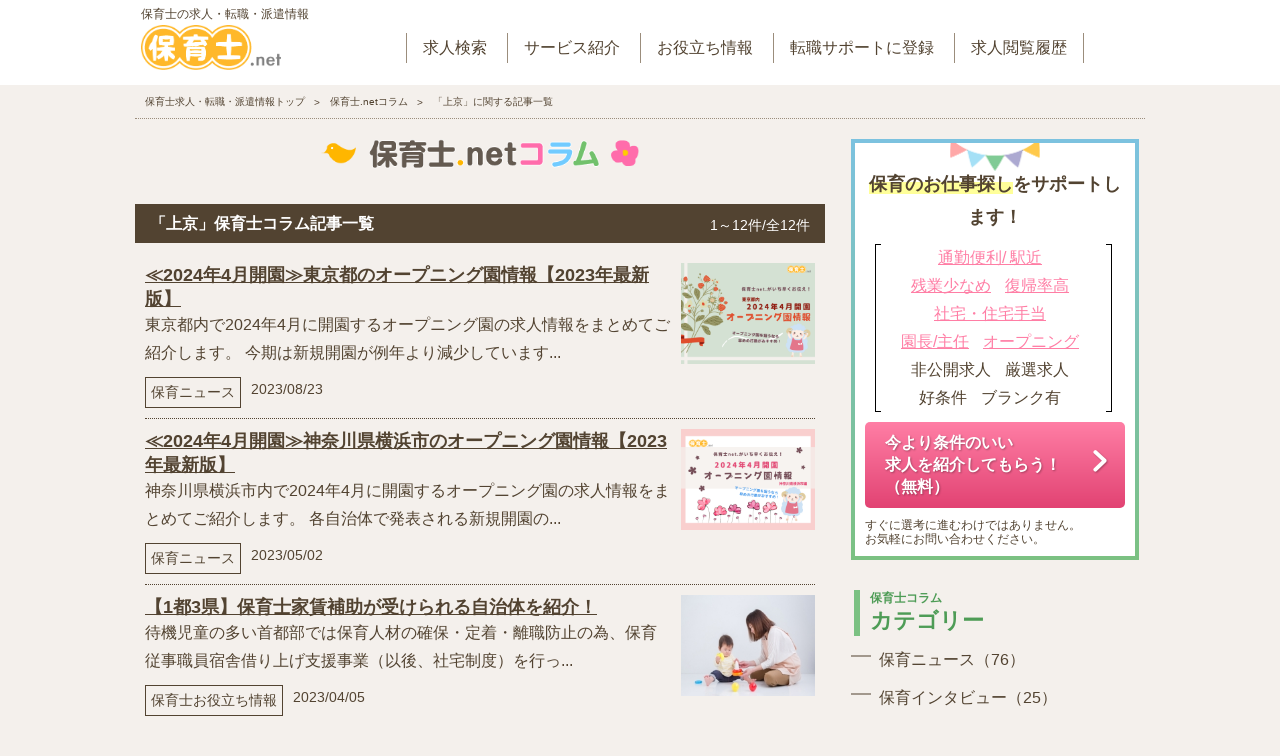

--- FILE ---
content_type: text/html; charset=Shift_JIS
request_url: https://www.e-hoikushi.net/column/tag39/
body_size: 9422
content:
<!DOCTYPE html>
<html lang="ja">

<head prefix="og: http://ogp.me/ns# fb: http://ogp.me/ns/fb# website: http://ogp.me/ns/websaite#">
    
    <title>上京に関する記事一覧(タグ)｜保育士.netコラム</title>
    <meta name="description" content="「上京」に関する記事一覧です。">
    <meta name="keywords" content="上京,保育士,求人,転職,保育士.net">
    <meta charset="utf-8">
    <meta http-equiv="X-UA-Compatible" content="IE=edge">
    <meta name="viewport" content="width=device-width, initial-scale=1">
    <link rel="shortcut icon" type="image/vnd.microsoft.icon" href="/favicon.ico" />
    <link rel="apple-touch-icon" href="/apple-touch-icon.png">
    <link rel="stylesheet" href="/assets/css/common.css">
    <link rel="stylesheet" href="/column/css/column.min.css">
    <link rel="canonical" href="https://www.e-hoikushi.net/column/tag39/">

    <meta name="twitter:card" content="summary_large_image">
    <meta name="twitter:site" content="@hoikushi_net">
    <meta property="og:type" content="website">
    <meta property="og:url" content="https://www.e-hoikushi.net/column/tag39/">
    <meta property="og:title" content="保育士.netコラム">
    <meta property="og:image" content="https://www.e-hoikushi.net/column/common_images/ogp.png">
    <meta property="og:description" content="保育業界に精通している保育士.netスタッフが保育士に関する最新情報を現場からお届けします。">
    <meta property="og:site_name" content="保育士.netコラム">
    <!-- <meta property="fb:app_id" content="フェイスブックアプリID">-->
    
    <script>
    //for SNS
    
    var url = 'https://www.e-hoikushi.net/column/tag39/';
    var title = '保育士.netコラム';
    var img = 'https://www.e-hoikushi.net/column/common_images/ogp.png';
    
    var encodetitle = encodeURIComponent(title);
    var description = document.getElementsByName('description')[0].content;
    </script>
    <script>
    document.write(
    '<meta property="og:url" content="' + url + '">',
    '<meta property="og:title" content="' + title + '">',
    '<meta property="og:description" content="' + description + '">',
    '<meta property="og:image" content="' + img + '">'
    );
    </script>
    
        
<script type="application/ld+json">
{
 "@context": "https://schema.org",
 "@type": "BreadcrumbList",
 "itemListElement":
 [
  
  {
    "@type": "ListItem",
    "position":1,
    "item":{
      "@id": "/",
      "name": "保育士求人・転職・派遣情報トップ"
    }
    },    
  {
    "@type": "ListItem",
    "position":2,
    "item":{
      "@id": "/column/",
      "name": "保育士.netコラム"
    }
    },    
  {
    "@type": "ListItem",
    "position":3,
    "item":{
      "@id": "/column/tag39/",
      "name": "上京に関する記事一覧"
    }
    }    
 ]
}
  </script>
</head>


<body>
    <div class="l-wrapper" id="l-wrapper">
    
<header>
    <nav>
        <ul class="c-nav--pc c-sp--dn">
            <li>
                <a href="/">
                    <div class="c-nav__txt">保育士の求人・転職・派遣情報</div>
                    <img src="/assets/images/common/logo.png" alt="保育士.net" />
                </a>
            </li>
            <li><a href="/">求人検索</a></li>
            <li><a href="/article/support/">サービス紹介</a></li>
            <li><a href="/article/">お役立ち情報</a></li>
            <li><a href="/form/input/?pg_from=header">転職サポートに登録</a></li>
            <li><a href="/history/">求人閲覧履歴</a></li>
        </ul>
        <ul class="c-nav c-pc--dn">
            <li class="c-nav__logo">
                <a href="/">
                    <div class="c-nav__txt">保育士の求人・転職・派遣情報</div>
                    <img src="/assets/images/common/logo.png" alt="保育士.net" />
                </a>
            </li>
            <li class="c-nav__input">
                <a href="/form/input/?pg_from=header" class="c-btn c-btn--pink">会員登録</a>
            </li>
            <li class="c-nav__navi">
                <!--   ナビボタン   -->
                <button type="button" id="nav-btn"><i class="c-icon--common-29"></i></button>
            </li>
        </ul>
    </nav>
    <nav id="nav">
        <div id="nav-inner">
            <ul id="gl-menu">
                <li>
                    <div class="c-btnWrap c-pc--dn">
                        <p class="c-btnCatch">＼最短1分！無料で転職サポート／</p>
                        <a class="c-btn c-btn--pink c-btn--middle" href="/article/support/">
                            <img src="/assets/images/common/support_btn.png" alt="無料 就職サポートに登録" />
                        </a>
                    </div>
                </li>
                <li>
                    <!-- area search -->
                    <p class="c-caption__main"><span class="c-txt--rightblue">地域</span>から求人を探す</p>
                    <dl class="c-list c-list--bg js-toggle c-ib">
                        <dt class="c-icon--common-6"><b>関東</b></dt>
                        <dd>
                            <a href="/kyujin/tokyo/">東京</a>
                            <a href="/kyujin/kanagawa/">神奈川</a>
                            <a href="/kyujin/saitama/">埼玉</a>
                            <a href="/kyujin/chiba/">千葉</a>
                            <a href="/kyujin/ibaraki/">茨城</a>
                            <a href="/kyujin/tochigi/">栃木</a>
                            <a href="/kyujin/gunma/">群馬</a>
                        </dd>
                        <dt class="c-icon--common-6"><b>中部・近畿</b></dt>
                        <dd>
                            <a href="/kyujin/nigata/">新潟</a>
                            <a href="/kyujin/toyama/">富山</a>
                            <a href="/kyujin/ishikawa/">石川</a>
                            <a href="/kyujin/fukui/">福井</a>
                            <a href="/kyujin/yamanashi/">山梨</a>
                            <a href="/kyujin/nagano/">長野</a>
                            <a href="/kyujin/gifu/">岐阜</a>
                            <a href="/kyujin/shizuoka/">静岡</a>
                            <a href="/kyujin/aichi/">愛知</a>
                            <a href="/kyujin/mie/">三重</a>
                            <a href="/kyujin/shiga/">滋賀</a>
                            <a href="/kyujin/kyoto/">京都</a>
                            <a href="/kyujin/osaka/">大阪</a>
                            <a href="/kyujin/hyogo/">兵庫</a>
                            <a href="/kyujin/nara/">奈良</a>
                            <a href="/kyujin/wakayama/">和歌山</a>
                        </dd>
                        <dt class="c-icon--common-6"><b>北海道・東北</b></dt>
                        <dd>
                            <a href="/kyujin/hokkaido/">北海道</a>
                            <a href="/kyujin/aomori/">青森</a>
                            <a href="/kyujin/iwate/">岩手</a>
                            <a href="/kyujin/miyagi/">宮城</a>
                            <a href="/kyujin/akita/">秋田</a>
                            <a href="/kyujin/yamagata/">山形</a>
                            <a href="/kyujin/fukushima/">福島</a>
                        </dd>
                        <dt class="c-icon--common-6"><b>中国・四国・九州・沖縄</b></dt>
                        <dd>
                            <a href="/kyujin/tottori/">鳥取</a>
                            <a href="/kyujin/shimane/">島根</a>
                            <a href="/kyujin/okayama/">岡山</a>
                            <a href="/kyujin/hiroshima/">広島</a>
                            <a href="/kyujin/yamaguchi/">山口</a>
                            <a href="/kyujin/tokushima/">徳島</a>
                            <a href="/kyujin/kagawa/">香川</a>
                            <a href="/kyujin/ehime/">愛媛</a>
                            <a href="/kyujin/kouchi/">高知</a>
                            <a href="/kyujin/fukuoka/">福岡</a>
                            <a href="/kyujin/saga/">佐賀</a>
                            <a href="/kyujin/nagasaki/">長崎</a>
                            <a href="/kyujin/kumamoto/">熊本</a>
                            <a href="/kyujin/oita/">大分</a>
                            <a href="/kyujin/miyazaki/">宮崎</a>
                            <a href="/kyujin/kagoshima/">鹿児島</a>
                            <a href="/kyujin/okinawa/">沖縄</a>
                        </dd>
                    </dl>
                    <!-- /area search -->
                </li>
                <li>
                    <!-- select search -->
                    <p class="c-caption__main"><span class="c-txt--rightGreen">条件</span>から求人を探す</p>
                    <dl class="c-list c-list--bg js-toggle">
                        <dt class="c-icon--common-6"><b>人気の条件</b></dt>
                        <dd>
                            <a href="/kyujin/select3/">定員30名以下</a>
                            <a href="/kyujin/select7/">定員30?60名</a>
                            <a href="/kyujin/select8/">定員60?100名</a>
                            <a href="/kyujin/select6/">園長/主任</a>
                            <a href="/kyujin/select30/">社会保険完備</a>
                            <a href="/kyujin/select54/">交通費支給</a>
                            <a href="/kyujin/select2/">オープニング</a>
                            <a href="/kyujin/select4/">年休120日超</a>
                            <a href="/kyujin/select72/">社宅・住宅手当</a>
                        </dd>
                        <dt class="c-icon--common-6"><b>給与・福利厚生</b></dt>
                        <dd>
                            <a href="/kyujin/select30/">社会保険完備</a>
                            <a href="/kyujin/select54/">交通費支給</a>
                            <a href="/kyujin/select1/">借り上げ社宅</a>
                            <a href="/kyujin/select72/">社宅・住宅手当</a>
                            <a href="/kyujin/select14/">職員給食あり</a>
                            <a href="/kyujin/select5/">退職金制度</a>
                            <a href="/kyujin/select15/">ボーナスあり</a>
                            <a href="/kyujin/select49/">月収20万円以上可</a>
                            <a href="/kyujin/select27/">福利厚生充実</a>
                            <a href="/kyujin/select59/">引越し手当</a>
                            <a href="/kyujin/select66/">制服貸与</a>
                            <a href="/kyujin/select31/">研修充実</a>
                            <a href="/kyujin/select40/">昇給昇進あり</a>
                            <a href="/kyujin/select39/">正社員登用</a>
                        </dd>
                        <dt class="c-icon--common-6"><b>休日・勤務時間</b></dt>
                        <dd>
                            <a href="/kyujin/select4/">年休120日超</a>
                            <a href="/kyujin/select11/">残業少なめ</a>
                            <a href="/kyujin/select68/">完全週休2日</a>
                            <a href="/kyujin/select19/">産休育休制度</a>
                            <a href="/kyujin/select28/">有給高取得率</a>
                            <a href="/kyujin/select18/">復帰率高</a>
                            <a href="/kyujin/select23/">土日休み</a>
                            <a href="/kyujin/select38/">勤務地選択可</a>
                            <a href="/kyujin/select62/">週2日からOK</a>
                            <a href="/kyujin/select29/">時短勤務OK</a>
                            <a href="/kyujin/select69/">育児支援あり</a>
                            <a href="/kyujin/select50/">時間固定OK</a>
                        </dd>
                        <dt class="c-icon--common-6"><b>定員・特徴</b></dt>
                        <dd>
                            <a href="/kyujin/select3/">定員30名以下</a>
                            <a href="/kyujin/select7/">定員30?60名</a>
                            <a href="/kyujin/select8/">定員60?100名</a>
                            <a href="/kyujin/select9/">定員100名以上</a>
                            <a href="/kyujin/select2/">オープニング</a>
                            <a href="/kyujin/select16/">乳児保育のみ</a>
                            <a href="/kyujin/select12/">英語が使える</a>
                            <a href="/kyujin/select44/">リトミック</a>
                            <a href="/kyujin/select45/">モンテソーリ</a>
                        </dd>
                        <dt class="c-icon--common-6"><b>施設形態</b></dt>
                        <dd>
                            <a href="/kyujin/facility1/">認可保育所</a>
                            <a href="/kyujin/facility2/">認証保育所</a>
                            <a href="/kyujin/facility3/">病院内保育室</a>
                            <a href="/kyujin/facility4/">企業内保育所</a>
                            <a href="/kyujin/facility5/">学童保育</a>
                            <a href="/kyujin/facility6/">プレスクール</a>
                            <a href="/kyujin/facility7/">小規模認可園</a>
                            <a href="/kyujin/facility8/">認定こども園</a>
                            <a href="/kyujin/facility9/">企業主導型保育園</a>
                            <a href="/kyujin/facility10/">幼稚園</a>
                            <a href="/kyujin/facility11/">ベビーシッター</a>
                            <a href="/kyujin/facility99/">その他</a>
                        </dd>
                        <dt class="c-icon--common-6"><b>雇用形態</b></dt>
                        <dd>
                            <a href="/kyujin/type1/">正社員</a>
                            <a href="/kyujin/type2/">パート・アルバイト</a>
                            <a href="/kyujin/type3/">契約社員</a>
                            <a href="/kyujin/type4/">派遣社員</a>
                        </dd>
                        <dt class="c-icon--common-6"><b>その他の条件</b></dt>
                        <dd>
                            <a href="/kyujin/select6/">園長/主任</a>
                            <a href="/kyujin/select10/">通勤便利(駅近)</a>
                            <a href="/kyujin/select43/">アットホーム</a>
                            <a href="/kyujin/select13/">上京者歓迎</a>
                            <a href="/kyujin/select47/">園庭あり</a>
                            <a href="/kyujin/select71/">社会福祉法人</a>
                            <a href="/kyujin/select20/">WEB面接OK</a>
                            <a href="/kyujin/select21/">新卒OK</a>
                            <a href="/kyujin/select24/">ブランクOK</a>
                            <a href="/kyujin/select25/">低離職率</a>
                            <a href="/kyujin/select26/">4月スタート</a>
                            <a href="/kyujin/select33/">マイカー通勤OK</a>
                            <a href="/kyujin/select36/">未経験OK</a>
                            <a href="/kyujin/select51/">即日勤務OK</a>
                            <a href="/kyujin/select41/">複数園あり</a>
                        </dd>
                    </dl>
                    <!-- /select search -->
                </li>
                <li>
                    <p class="c-caption__main"><span class="c-txt--rightYellow">新着</span>保育士求人</p>
                    <ul class="c-list c-list--bg">
                        <li class="c-icon--common-4"><a href="/kyujin/"><b>新着保育士求人一覧</b></a></li>
                    </ul>
                </li>
                <li>
                    <p class="c-caption__main"><span class="c-txt--rightPink">サービス</span>紹介</p>
                    <ul class="c-list c-list--bg">
                        <li class="c-icon--common-4"><a href="/article/support/"><b>就職支援サービスとは？</b></a></li>
                        <li class="c-icon--common-4"><a href="/article/support/faq/"><b>人材紹介サービスQ＆A</b></a></li>
                    </ul>
                </li>
                <li>
                    <p class="c-caption__main">転職<span class="c-txt--rightPink">お役立ち</span>情報</p>
                    <ul class="c-list c-list--bg">
                        <li class="c-icon--common-4"><a href="/article/howto/newgraduates/"><b>新卒保育士が求人探しで失敗しないためのポイント</b></a></li>
                        <li class="c-icon--common-4"><a href="/article/tips/rirekisyo/"><b>保育士の履歴書・職務経歴書の書き方</b></a></li>
                        <li class="c-icon--common-4"><a href="/article/howto/housing/"><b>住宅支援制度を活用しよう！</b></a></li>
                        <li class="c-icon--common-4"><a href="/article/howto/principal/"><b>保育園の園長のなり方って？</b></a></li>
                    </ul>
                </li>
                <li>
                    <p class="c-caption__main"><span class="c-txt--rightPink">保育士</span>コラム</p>
                    <ul class="c-list c-list--bg">
                        <li class="c-icon--common-4"><a href="/column/"><b>保育士.netコラム</b></a></li>
                    </ul>
                </li>
                <li>
                    <p class="c-caption__main">保育士<span class="c-txt--rightPink">転職ストーリー</span></p>
                    <ul class="c-list c-list--bg">
                        <li class="c-icon--common-4"><a href="/article/story/story5/"><b>幼稚園教諭から『新園オープン』『2歳児保育』にトライ！</b></a></li>
                        <li class="c-icon--common-4"><a href="/article/story/story3/"><b>「子どもが好き！」の思いから、5年のブランクを経て復帰</b></a></li>
                        <li class="c-icon--common-4"><a href="/article/story/story2/"><b>長く勤められる園を求めて、転職を決意</b></a></li>
                        <li class="c-icon--common-4"><a href="/article/story/story1/"><b>待機児童を何とかしたい、その思いで北海道から関東へ</b></a></li>
                    </ul>
                </li>
                <li>
                    <p class="c-caption__main">保育士<span class="c-txt--rightPink">を目指す</span></p>
                    <ul class="c-list c-list--bg">
                        <li class="c-icon--common-4"><a href="/article/way/"><b>保育士になるには？</b></a></li>
                        <li class="c-icon--common-4"><a target="_blank" href="https://www.brush-up.jp/crs_navi/35_1114/1.html"><b>通学講座で目指す</b></a></li>
                        <li class="c-icon--common-4"><a target="_blank" href="https://www.brush-up.jp/crs_navi/35_1114/tsushin.html"><b>通学講座で目指す</b></a></li>
                    </ul>
                </li>
            </ul>
        </div>
    </nav>
</header>
    <!-- bread -->
    <div class="c-breadcrumb">
    <ul>
    <li >
    <a href="https://www.e-hoikushi.net"><span>保育士求人・転職・派遣情報トップ</span></a>
    </li>
    <li><a href="/column/"><span>保育士.netコラム</span></a></li>
    <li>「上京」に関する記事一覧</li>
    </ul>
    </div>
    <!-- /bread -->
    <!-- container -->
    <div class="l-container">
    <!-- main -->
    <div class="l-main">
    <article class="c-column__top">
    <a href="/column/"><img src="/column/common_images/logo.png" alt="保育士netコラム" class="c-column__logo"></a>    <div class="c-column__mainCaption">
    <h1>「上京」保育士コラム記事一覧</h1>
    <span>1～12件/全12件</span>
    </div>
    <ul class="c-column__ArticleList">
        <li><a href="/column/554/">
    <img src="//www.e-hoikushi.net/column/images/thumb_img/article554.png" alt="≪2024年4月開園≫東京都のオープニング園情報【2023年最新版】記事イメージ" loading="lazy"></a>
    <a href="/column/554/">
    <h2 class="c-column__list__title">
    ≪2024年4月開園≫東京都のオープニング園情報【2023年最新版】
    </h2>
    <p>東京都内で2024年4月に開園するオープニング園の求人情報をまとめてご紹介します。
今期は新規開園が例年より減少しています...</p>
    </a>
    <ul class="c-articleDay">
    <li><a href="/column/category1/">保育ニュース</a></li>
    <li>2023/08/23</li>
    </ul>
    </li>
        <li><a href="/column/555/">
    <img src="//www.e-hoikushi.net/column/images/thumb_img/article555.png" alt="≪2024年4月開園≫神奈川県横浜市のオープニング園情報【2023年最新版】記事イメージ" loading="lazy"></a>
    <a href="/column/555/">
    <h2 class="c-column__list__title">
    ≪2024年4月開園≫神奈川県横浜市のオープニング園情報【2023年最新版】
    </h2>
    <p>神奈川県横浜市内で2024年4月に開園するオープニング園の求人情報をまとめてご紹介します。
各自治体で発表される新規開園の...</p>
    </a>
    <ul class="c-articleDay">
    <li><a href="/column/category1/">保育ニュース</a></li>
    <li>2023/05/02</li>
    </ul>
    </li>
        <li><a href="/column/323/">
    <img src="//www.e-hoikushi.net/column/images/thumb_img/article323.jpg" alt="【1都3県】保育士家賃補助が受けられる自治体を紹介！記事イメージ" loading="lazy"></a>
    <a href="/column/323/">
    <h2 class="c-column__list__title">
    【1都3県】保育士家賃補助が受けられる自治体を紹介！
    </h2>
    <p>待機児童の多い首都部では保育人材の確保・定着・離職防止の為、保育従事職員宿舎借り上げ支援事業（以後、社宅制度）を行っ...</p>
    </a>
    <ul class="c-articleDay">
    <li><a href="/column/category5/">保育士お役立ち情報</a></li>
    <li>2023/04/05</li>
    </ul>
    </li>
        <li><a href="/column/274/">
    <img src="//www.e-hoikushi.net/column/images/thumb_img/article274.jpg" alt="≪上京希望の保育士必見！≫社宅が使える保育園まとめ記事イメージ" loading="lazy"></a>
    <a href="/column/274/">
    <h2 class="c-column__list__title">
    ≪上京希望の保育士必見！≫社宅が使える保育園まとめ
    </h2>
    <p>ここ数年、東京に上京し就職をする保育士さんが増えています。
その背景にあるのは借り上げ社宅制度。
待機児童問題を解消す...</p>
    </a>
    <ul class="c-articleDay">
    <li><a href="/column/category3/">保育士の就職・転職</a></li>
    <li>2022/12/21</li>
    </ul>
    </li>
        <li><a href="/column/124/">
    <img src="//www.e-hoikushi.net/column/images/thumb_img/article124.jpg" alt="保育士の住宅支援制度早わかり＆自治体ごとの実施状況[最新版]記事イメージ" loading="lazy"></a>
    <a href="/column/124/">
    <h2 class="c-column__list__title">
    保育士の住宅支援制度早わかり＆自治体ごとの実施状況[最新版]
    </h2>
    <p>保育士の待遇改善策として、積極導入されるようになった住宅支援制度。一人暮らしで保育士の仕事をしたいという方の強い味方...</p>
    </a>
    <ul class="c-articleDay">
    <li><a href="/column/category5/">保育士お役立ち情報</a></li>
    <li>2022/12/21</li>
    </ul>
    </li>
        <li><a href="/column/487/">
    <img src="//www.e-hoikushi.net/column/images/thumb_img/article487.png" alt="≪2023年4月開園≫東京都のオープニング園情報【2022年最新版】記事イメージ" loading="lazy"></a>
    <a href="/column/487/">
    <h2 class="c-column__list__title">
    ≪2023年4月開園≫東京都のオープニング園情報【2022年最新版】
    </h2>
    <p>東京23区内で2023年4月に開園するオープニング園の求人情報をまとめてご紹介します。
各自治体で発表される新規開園の保育園...</p>
    </a>
    <ul class="c-articleDay">
    <li><a href="/column/category1/">保育ニュース</a></li>
    <li>2022/11/29</li>
    </ul>
    </li>
        <li><a href="/column/485/">
    <img src="//www.e-hoikushi.net/column/images/thumb_img/article485.jpg" alt="≪2022年度・期中開園≫オープニング園求人まとめ～東京・神奈川エリア～記事イメージ" loading="lazy"></a>
    <a href="/column/485/">
    <h2 class="c-column__list__title">
    ≪2022年度・期中開園≫オープニング園求人まとめ～東京・神奈川エリア～
    </h2>
    <p>保育士さんに人気のオープニング園求人。
年度初めの4月に開園する保育園に比べ数は減りますが、年度途中に開園を控える保育...</p>
    </a>
    <ul class="c-articleDay">
    <li><a href="/column/category1/">保育ニュース</a></li>
    <li>2022/03/24</li>
    </ul>
    </li>
        <li><a href="/column/130/">
    <img src="//www.e-hoikushi.net/column/images/thumb_img/article130.jpg" alt="【2022年4月採用】保育士転職はまだ間に合う？記事イメージ" loading="lazy"></a>
    <a href="/column/130/">
    <h2 class="c-column__list__title">
    【2022年4月採用】保育士転職はまだ間に合う？
    </h2>
    <p>保育士が転職をするなら、4月就業が良いと言われています。その理由や注意点などについて紹介します。</p>
    </a>
    <ul class="c-articleDay">
    <li><a href="/column/category5/">保育士お役立ち情報</a></li>
    <li>2022/02/28</li>
    </ul>
    </li>
        <li><a href="/column/279/">
    <img src="//www.e-hoikushi.net/column/images/thumb_img/article279.jpg" alt="【保育士】一人暮らしを始めたいけど不安！準備・注意点などを紹介します。記事イメージ" loading="lazy"></a>
    <a href="/column/279/">
    <h2 class="c-column__list__title">
    【保育士】一人暮らしを始めたいけど不安！準備・注意点などを紹介します。
    </h2>
    <p>保育士として一人暮らしをしたいが、お金の面をはじめ不安で踏み出せない方もいらっしゃるのではないでしょうか。ここでは、...</p>
    </a>
    <ul class="c-articleDay">
    <li><a href="/column/category5/">保育士お役立ち情報</a></li>
    <li>2022/02/28</li>
    </ul>
    </li>
        <li><a href="/column/179/">
    <img src="//www.e-hoikushi.net/column/images/thumb_img/article179.jpg" alt="上京保育士を直撃！良かったこと、大変なこと、保育の違いとは？記事イメージ" loading="lazy"></a>
    <a href="/column/179/">
    <h2 class="c-column__list__title">
    上京保育士を直撃！良かったこと、大変なこと、保育の違いとは？
    </h2>
    <p>地方から上京して働いている保育士さんを対象にアンケートを実施し、上京に関するリアルな声を集めました。上京して良かった...</p>
    </a>
    <ul class="c-articleDay">
    <li><a href="/column/category4/">保育士のホンネ</a></li>
    <li>2019/11/20</li>
    </ul>
    </li>
        <li><a href="/column/271/">
    <img src="//www.e-hoikushi.net/column/images/thumb_img/article271.jpg" alt="私が新卒保育士として、東京の保育園を選んだ理由記事イメージ" loading="lazy"></a>
    <a href="/column/271/">
    <h2 class="c-column__list__title">
    私が新卒保育士として、東京の保育園を選んだ理由
    </h2>
    <p>新卒の就職活動が活性化していますが、「東京」を選んで就職活動をする保育士が急増しています。
東京都では未だ待機児童問題...</p>
    </a>
    <ul class="c-articleDay">
    <li><a href="/column/category2/">保育インタビュー</a></li>
    <li>2019/07/22</li>
    </ul>
    </li>
        <li><a href="/column/221/">
    <img src="//www.e-hoikushi.net/column/images/thumb_img/article221.jpg" alt="≪東京への上京希望者必見！≫東京23区の住宅補助制度まとめ★記事イメージ" loading="lazy"></a>
    <a href="/column/221/">
    <h2 class="c-column__list__title">
    ≪東京への上京希望者必見！≫東京23区の住宅補助制度まとめ★
    </h2>
    <p>東京都では平成28年11月時点で保育士有効求人倍率は全国でダントツの5.68となっております。
この深刻な保育士不足を食い止め...</p>
    </a>
    <ul class="c-articleDay">
    <li><a href="/column/category5/">保育士お役立ち情報</a></li>
    <li>2017/11/21</li>
    </ul>
    </li>
        </ul>
    <!-- pager-->
     <!-- pager-->

    <div class="c-hoikuSns">
    <h3 class="c-snsHead">保育士.net <span class="line">SNS</span></h3>
    <p>おすすめの保育士求人情報・保育に関する最新情報をお届けします！チェックしてね♪
    </p>
    <ul class="c-snsList">
        <li>
            <a class="c-snsList--line" href="https://line.me/R/ti/p/%40nho6714m" target="_blank">LINE</a>
        </li>
        <li>
            <a class="c-snsList--insta" href="https://www.instagram.com/hoikushi_net/?hl=ja" target="_blank">Instagram</a>
        </li>
        <li>
            <a class="c-snsList--twitter" href="https://twitter.com/hoikushi_net" target="_blank">Twitter</a>
        </li>
        <li>
            <a class="c-snsList--youtube" href="https://www.youtube.com/channel/UCHR1raEVJMp7HEYwPBVf44g/" target="_blank">Youtube</a>
		</li>
    </ul>
</div>
<!--
<div class="c-line">
<h3><span class="line">保育の最新情報</span>を<br>
LINEで届けます！</h3>
<a href="https://line.me/R/ti/p/%40nho6714m"><img src="/column/common_images/line-brands.svg" alt="line@">
友達登録する</a>
</div>-->    <p class="c-snsCaption">＼このページをシェアする／</p>
<ul class="c-sns">
    <li>
        <script>
            document.write('<a href="//line.me/R/msg/text/?' + encodetitle + url + '"><img src="/column/common_images/line-brands.svg" height="20" alt="'+ encodetitle +'" /></a>');
        </script>
    </li>
    <li>
        <script>
            document.write('<a href="//twitter.com/share?url=' + url + '&text=' + encodetitle + '" rel="nofollow" target="_blank"><img src="/column/common_images/twitter-brands.svg" alt="ツイッター" /></a>');
        </script>
    </li>
    <li>
        <script>
            document.write('<a href="//www.facebook.com/sharer.php?u=' + url + '&t=' + title + '" rel="nofollow" target="_blank"><img src="/column/common_images/facebook-f-brands.svg" alt="facebook"></a>');
        </script>
    </li>
</ul>
    </article>
    <p class="c-supple">
    <b>保育士.netコラムについて</b>保育士.netコラムでは、保育士.netに掲載している求人情報からの情報と、編集部が集めた情報を元に記事を作成しています。
    </p>
    <div class="c-support">
<div class="c-support__inner">
<h3><span class="line">保育のお仕事探し</span>をサポートします！</h3>

<div class="c-btnWrap">
<a class="c-btn c-btn--pink c-btn--middle c-icon--common-4" href="https://www.e-hoikushi.net/form/input/?pg_from=column_fixed">今より条件のいい<br>求人を紹介してもらう！（無料）</a></div>
<p class="sizeS">すぐに選考に進むわけではありません。<br>
お気軽にお問い合わせください。</p>
<p class="quote">
<a href="https://www.e-hoikushi.net/kyujin/select10/">通勤便利/
駅近</a>
<a href="https://www.e-hoikushi.net/kyujin/select11/">残業少なめ</a>
<a href="https://www.e-hoikushi.net/kyujin/select18/">復帰率高</a>
<a href="https://www.e-hoikushi.net/kyujin/select1/">社宅・住宅手当</a>
<a href="https://www.e-hoikushi.net/kyujin/select6/">園長/主任</a>
<a href="https://www.e-hoikushi.net/kyujin/select2/">オープニング</a>
<span>非公開求人</span>
<span>厳選求人</span>
<span>好条件</span>
<span>ブランク有</span>
</p>
</div>
</div>    <div class="c-articleLink">
<h3 class="mCatch">保育士求人を探す</h3>
<div class="c-jobLink">
<a href="https://www.e-hoikushi.net/kyujin/tokyo/">東京</a>
<a href="https://www.e-hoikushi.net/kyujin/kanagawa/">神奈川</a>
<a href="https://www.e-hoikushi.net/kyujin/saitama/">埼玉</a>
<a href="https://www.e-hoikushi.net/kyujin/chiba/">千葉</a>
<a href="https://www.e-hoikushi.net/kyujin/ibaraki/">茨城</a>
</div>
</div>    <!-- c-articleList__inner -->
<div class="c-articleList__inner">
    <h3 class="mCatch">保育士お役立ち情報</h3>
    <ul class="c-list__txt c-list__txt-ib">
        <li class="c-icon--common-8"><a href="/article/tips/rirekisyo/"><b class="c-articleList__b">保育士の履歴書・職務経歴書の書き方</b>採用担当者目線の知っておくと得する情報や、すぐにマネできる見本も充実。</a></li>
        <li class="c-icon--common-8"><a href="/article/howto/housing/"><b class="c-articleList__b">住宅支援制度を活用しよう！</b>社宅制度・手当の活用法やメリットは？</a></li>
        <li class="c-icon--common-8"><a href="/article/howto/principal/"><b class="c-articleList__b">保育園の園長のなり方って？</b>キャリアアップを目指す方必見！</a></li>
        <li class="c-icon--common-8"><a class="c-btn" href="/column/"><b class="c-articleList__b">保育士コラム</b>就転職やお仕事に役立つ情報をお知らせします！</a></li>
    </ul>
    <h3 class="mCatch">保育士転職ストーリー</h3>
    <ul class="c-story">
        <li><a href="/article/story/story5/">
            <img src="/images/common/story5_p.jpg" alt="坪松 萌子さん">
            <b class="p-label-ribbon p-label-ribbon--pink">挑戦編</b>
            <p>幼稚園教諭から『新園オープン』『2歳児保育』にトライ！</p>
        </a></li>
        <li><a href="/article/story/story3/">
            <img src="/images/common/story3_p.jpg" alt="設樂 裕子さん">
            <b class="p-label-ribbon p-label-ribbon--pink">復帰編</b>
            <p>「子どもが好き！」の思いから、5年のブランクを経て復帰</p>
        </a></li>
        <li><a href="/article/story/story2/">
            <img src="/images/common/story2_p.jpg" alt="小澤 遥さん">
            <b class="p-label-ribbon p-label-ribbon--pink">転職編</b>
            <p>長く勤められる園を求めて、転職を決意</p>
        </a></li>
        <li><a href="/article/story/story1/">
            <img src="/images/common/story1_p.jpg" alt="立山 健さん">
            <b class="p-label-ribbon p-label-ribbon--pink">新卒編</b>
            <p>待機児童を何とかしたい、その思いで北海道から関東へ</p>
        </a></li>
    </ul>
    <h3 class="mCatch">就職サポート</h3>
    <ul class="c-list__txt c-list__txt-ib">
        <li class="c-icon--common-8"><a href="/article/support/"><b class="c-articleList__b">就職支援サービスとは？</b><span>未経験の方から経験者の方を対象に、就職のお手伝いをいたします。</span></a></li>
        <li class="c-icon--common-8"><a href="/article/support/faq/"><b class="c-articleList__b">人材紹介サービスQ&amp;A</b><span>皆さんからいただく質問を、Q&amp;Aとしてご紹介いたします。</span></a></li>
    </ul>
    <h3 class="mCatch">保育士を目指す</h3>
    <ul class="c-list__txt c-list__txt-ib">
        <li class="c-icon--common-8"><a href="/article/way/"><b class="c-articleList__b">保育士になるには？</b><span>未経験の方から経験者の方を対象に、就職のお手伝いをいたします。</span></a></li>
    </ul>
    <h4 class="mCatch">保育士試験一発合格！講座で学ぼう</h4>
    <div class="c-article__study">
        <ul class="c-crsBtn">
            <li><a class="c-btn c-btn--borderPink" href="//www.brush-up.jp/crs_navi/35_1114/1.html">通学講座</a></li>
            <li><a class="c-btn c-btn--borderBlue" href="//www.brush-up.jp/crs_navi/35_1114/tsushin.html">通信講座</a></li>
        </ul>
    </div>
</div>
<!-- /c-articleList__inner -->    </div>
    <!-- /main -->
    <!-- l-side -->
    <div class="l-side">
    <div class="c-support c-sp--dn">
        <div class="c-support__inner">
            <h3><span class="line">保育のお仕事探し</span>をサポートします！</h3>
            <p class="quote">
                <a href="https://www.e-hoikushi.net/kyujin/select10/">通勤便利/
                    駅近</a>
                <a href="https://www.e-hoikushi.net/kyujin/select11/">残業少なめ</a>
                <a href="https://www.e-hoikushi.net/kyujin/select18/">復帰率高</a>
                <a href="https://www.e-hoikushi.net/kyujin/select1/">社宅・住宅手当</a>
                <a href="https://www.e-hoikushi.net/kyujin/select6/">園長/主任</a>
                <a href="https://www.e-hoikushi.net/kyujin/select2/">オープニング</a>
                <span>非公開求人</span>
                <span>厳選求人</span>
                <span>好条件</span>
                <span>ブランク有</span>
            </p>
            <div class="c-btnWrap">
            <a class="c-btn c-btn--pink c-btn--middle c-icon--common-4" href="https://www.e-hoikushi.net/form/input/?pg_from=column_fixed">今より条件のいい<br>求人を紹介してもらう！<br>（無料）</a></div>
            <p class="sizeS">すぐに選考に進むわけではありません。<br>
                お気軽にお問い合わせください。</p>
        </div>
    </div>
    <div class="c-articleLink">
        <h3 class="mCatch"><span>保育士コラム </span>カテゴリー</h3>
                <a href="/column/category1/" >保育ニュース（76） </a>         <a href="/column/category2/" >保育インタビュー（25） </a>         <a href="/column/category3/" >保育士の就職・転職（49） </a>         <a href="/column/category4/" >保育士のホンネ（50） </a>         <a href="/column/category5/" >保育士お役立ち情報（219） </a>         <a href="/column/category6/" >保育士.netPR（7） </a>         <a href="/column/category8/" >保育園行事（26） </a>  </div>
     <div>
            <h3 class="mCatch"><span>保育士コラム</span>注目ワード</h3>
            <ul class="c-tags">
                                <li><a href="/column/tag45/"># 現場で活かせるスキル</a></li>
                                <li><a href="/column/tag1/"># 編集部おすすめ</a></li>
                                <li><a href="/column/tag46/"># お悩み解決</a></li>
                                <li><a href="/column/tag26/"># スキルアップ</a></li>
                                <li><a href="/column/tag23/"># 現場の声</a></li>
                                <li><a href="/column/tag35/"># 新人保育士</a></li>
                                <li><a href="/column/tag15/"># 園の選び方</a></li>
                                <li><a href="/column/tag40/"># 求人</a></li>
                                <li><a href="/column/tag38/"># 遊び</a></li>
                                <li><a href="/column/tag7/"># 待遇改善</a></li>
                                <li><a href="/column/tag9/"># 新制度情報</a></li>
                                <li><a href="/column/tag28/"># 園長先生</a></li>
                                <li><a href="/column/tag29/"># キャリアコンサルタントアドバイス</a></li>
                                <li><a href="/column/tag12/"># 本音アンケート</a></li>
                                <li><a href="/column/tag2/"># 待機児童</a></li>
                                <li><a href="/column/tag10/"># 保育と政治</a></li>
                                <li><a href="/column/tag24/"># お仕事内容紹介</a></li>
                                <li><a href="/column/tag25/"># キャリアアップ</a></li>
                                <li><a href="/column/tag3/"># 保育士試験</a></li>
                                <li><a href="/column/tag16/"># 採用</a></li>
                                <li><a href="/column/tag27/"># 保護者対応</a></li>
                                <li><a href="/column/tag6/"># お得情報</a></li>
                                <li><a href="/column/tag39/"># 上京</a></li>
                                <li><a href="/column/tag31/"># 面接対策</a></li>
                                <li><a href="/column/tag44/"># 新卒</a></li>
                                <li><a href="/column/tag8/"># 小規模保育</a></li>
                                <li><a href="/column/tag51/"># 発達支援</a></li>
                                <li><a href="/column/tag5/"># 潜在保育士</a></li>
                                <li><a href="/column/tag42/"># 未経験</a></li>
                                <li><a href="/column/tag4/"># 働くママ向け</a></li>
                                <li><a href="/column/tag19/"># 本社・本部・人事管理</a></li>
                                <li><a href="/column/tag22/"># 主任保育士</a></li>
                                <li><a href="/column/tag17/"># ピアノ・音楽</a></li>
                                <li><a href="/column/tag18/"># 病児保育</a></li>
                                <li><a href="/column/tag30/"># 職務経歴書</a></li>
                                <li><a href="/column/tag34/"># ペープサート</a></li>
                                <li><a href="/column/tag41/"># 主婦</a></li>
                                <li><a href="/column/tag48/"># 家賃補助制度</a></li>
                                <li><a href="/column/tag50/"># 社宅制度</a></li>
                                <li><a href="/column/tag11/"># 認定こども園</a></li>
                                <li><a href="/column/tag21/"># 地域限定保育士</a></li>
                                <li><a href="/column/tag32/"># 保護者の声</a></li>
                                <li><a href="/column/tag43/"># 院内保育</a></li>
                                <li><a href="/column/tag47/"># お知らせ</a></li>
                            </ul>
    </div>
    <div class="rank">
        <h3 class="mCatch"><span>保育士コラム </span>人気記事ランキング</h3>
        <ul class="c-rank">
            
        </ul>
    </div>
</div>    <!-- /l-side -->
    </div>
    <!-- /container -->
    
<footer>
    <p class="c-footerLink">
        <a href="/company/">会社概要</a>
        <a href="/privacy/">プライバシーポリシー</a>
        <a href="/contact/input/">お問い合わせ</a>
        <a href="https://doplan.jp/" target="_blank">運営会社</a>
    </p>
    <div class="c-footerCopy">
        <p>Copyright &copy; Do Planning Co., Ltd. All Rights Reserved.</p>
    </div>
    <p class="js-pagetop">
        <a href="#"><img src="/assets/images/common/pagetop.png" alt="TOP"></a>
    </p>
</footer>
    </div>
    
    <script src="https://www.e-hoikushi.net/assets/js/jquery-2.2.4.min.js"></script>
    <script src="https://www.e-hoikushi.net/assets/js/common.js"></script>
    <script src="https://www.e-hoikushi.net/assets/js/toggle.js"></script>
    
    

<!-- Google Remarketing -->
<script type="text/javascript">
/* <![CDATA[ */
var google_conversion_id = 999346696;
var google_custom_params = window.google_tag_params;
var google_remarketing_only = true;
/* ]]> */
</script>
<script type="text/javascript" src="//www.googleadservices.com/pagead/conversion.js">
</script>
<noscript>
<div style="display:inline;">
<img height="1" width="1" style="border-style:none;" alt="" src="//googleads.g.doubleclick.net/pagead/viewthroughconversion/999346696/?value=0&amp;guid=ON&amp;script=0"/>
</div>
</noscript>

<!-- Facebook Pixel Code -->
<script>
!function(f,b,e,v,n,t,s){if(f.fbq)return;n=f.fbq=function(){n.callMethod?
n.callMethod.apply(n,arguments):n.queue.push(arguments)};if(!f._fbq)f._fbq=n;
n.push=n;n.loaded=!0;n.version='2.0';n.queue=[];t=b.createElement(e);t.async=!0;
t.src=v;s=b.getElementsByTagName(e)[0];s.parentNode.insertBefore(t,s)}(window,
document,'script','//connect.facebook.net/en_US/fbevents.js');

fbq('init', '471995032967306');
fbq('track', 'PageView');
</script>
<noscript><img height="1" width="1" style="display:none" src="//www.facebook.com/tr?id=471995032967306&ev=PageView&noscript=1"/></noscript>
<!-- End Facebook Pixel Code -->



<!-- Google Tag Manager -->
<script>(function(w,d,s,l,i){w[l]=w[l]||[];w[l].push({'gtm.start':
new Date().getTime(),event:'gtm.js'});var f=d.getElementsByTagName(s)[0],
j=d.createElement(s),dl=l!='dataLayer'?'&l='+l:'';j.async=true;j.src=
'https://www.googletagmanager.com/gtm.js?id='+i+dl;f.parentNode.insertBefore(j,f);
})(window,document,'script','dataLayer','GTM-M7RM36Z');</script>
<!-- End Google Tag Manager -->
<!-- Google Tag Manager (noscript) -->
<noscript><iframe src="https://www.googletagmanager.com/ns.html?id=GTM-M7RM36Z"
height="0" width="0" style="display:none;visibility:hidden"></iframe></noscript>
<!-- End Google Tag Manager (noscript) -->
</body>

</html>

--- FILE ---
content_type: text/css
request_url: https://www.e-hoikushi.net/assets/css/common.css
body_size: 4020
content:
@charset "UTF-8";/*! normalize.css v5.0.0 | MIT License | github.com/necolas/normalize.css */html{font-family:sans-serif;line-height:1.15;-ms-text-size-adjust:100%;-webkit-text-size-adjust:100%}body{margin:0}article,aside,footer,header,nav,section{display:block}h1{font-size:1.2em;margin:.67em 0}figcaption,figure,main{display:block}figure{margin:1em 40px}hr{box-sizing:content-box;height:0;overflow:visible}pre{font-family:monospace,monospace;font-size:1em}a{background-color:transparent;-webkit-text-decoration-skip:objects}a:active,a:hover{outline-width:0}abbr[title]{border-bottom:none;text-decoration:underline;-webkit-text-decoration:underline dotted;text-decoration:underline dotted}b,strong{font-weight:inherit}b,strong{font-weight:bolder}code,kbd,samp{font-family:monospace,monospace;font-size:1em}dfn{font-style:italic}mark{background-color:#ff0;color:#000}small{font-size:80%}sub,sup{font-size:75%;line-height:0;position:relative;vertical-align:baseline}sub{bottom:-.25em}sup{top:-.5em}audio,video{display:inline-block}audio:not([controls]){display:none;height:0}img{border-style:none}svg:not(:root){overflow:hidden}button,input,optgroup,select,textarea{font-family:sans-serif;font-size:100%;line-height:1.15;margin:0}button,input{overflow:visible}button,select{text-transform:none}[type=reset],[type=submit],button,html [type=button]{-webkit-appearance:button}[type=button]::-moz-focus-inner,[type=reset]::-moz-focus-inner,[type=submit]::-moz-focus-inner,button::-moz-focus-inner{border-style:none;padding:0}[type=button]:-moz-focusring,[type=reset]:-moz-focusring,[type=submit]:-moz-focusring,button:-moz-focusring{outline:1px dotted ButtonText}fieldset{border:1px solid silver;margin:0 2px;padding:.35em .625em .75em}legend{box-sizing:border-box;color:inherit;display:table;max-width:100%;padding:0;white-space:normal}progress{display:inline-block;vertical-align:baseline}textarea{overflow:auto}[type=checkbox],[type=radio]{box-sizing:border-box;padding:0}[type=number]::-webkit-inner-spin-button,[type=number]::-webkit-outer-spin-button{height:auto}[type=search]{-webkit-appearance:textfield;outline-offset:-2px}[type=search]::-webkit-search-cancel-button,[type=search]::-webkit-search-decoration{-webkit-appearance:none}::-webkit-file-upload-button{-webkit-appearance:button;font:inherit}details,menu{display:block}summary{display:list-item}canvas{display:inline-block}template{display:none}[hidden]{display:none}html{box-sizing:border-box;text-align:center;background:#f4f0ec}*,:after,:before{box-sizing:border-box}.u-br:before{content:"\a";white-space:pre}a:link{text-decoration:none;color:#524331}a:hover{text-decoration:underline;color:#ff185e}a:hover img{opacity:.6}img{max-width:100%;height:auto;vertical-align:middle}p{margin:0;padding:0}ul{margin:0;padding:0;list-style-type:none}li{position:relative}@font-face{font-family:common;font-weight:400;font-style:normal;font-display:swap;src:url(../fonts/common.ttf??gb4cs8) format("truetype"),url(../fonts/common.woff??gb4cs8) format("woff"),url(../fonts/common.svg??gb4cs8#common) format("svg")}body{font-size:14px;font-size:.875rem;line-height:1.6625;color:#524331;font-family:Helvetica,Arial,"Hiragino Kaku Gothic ProN","ヒラギノ角ゴ ProN W3","メイリオ",Meiryo,"ＭＳ Ｐゴシック","MS PGothic",sans-serif;word-wrap:break-word;word-break:nowrap;overflow-wrap:break-word}input[type=email],input[type=number],input[type=tel],input[type=text],textarea{border:solid 1px #9b8d7c;padding:10px;border-radius:5px;background:#fff;box-shadow:inset 0 1px 1px 0 rgba(0,0,0,.2)}input[type=email]:focus,input[type=number]:focus,input[type=tel]:focus,input[type=text]:focus,textarea:focus{box-shadow:0 0 7px #7bc182;border:1px solid #7bc182}@media screen and (min-width:768px){body{font-size:15.6px;font-size:.975rem;line-height:1.8525}}＠media print body{width:1200px;transform:scale(.8);-moz-transform:scale(.8);-webkit-transform:scale(.8);transform-origin:0 0}@media screen and (min-width:768px){a[href^="tel:"]{pointer-events:none;cursor:default}}.c-h1{background:#9b8d7c;color:#fff;margin:0;padding:1px;font-size:10px;font-weight:200}.c-nav{width:100%;margin:0;padding:.4em;background:#fff;overflow:hidden;display:flex!important;flex-wrap:nowrap;justify-content:space-between}.c-nav li{font-size:8px;font-size:.5rem;line-height:.95;width:50px;position:relative;line-height:0}.c-nav li a,.c-nav li span{text-decoration:none;display:block}.c-nav li i{display:block;font-size:38px;font-size:2.375rem;line-height:4.5125;line-height:0;color:#524331;margin-top:-.2em}.c-nav .c-nav__logo{font-size:10px;font-size:.625rem;line-height:1.1875;width:50%;text-align:left}.c-nav .c-nav__logo img{width:60%;margin-top:2px}.c-nav .c-nav__input{width:33%;font-size:16px;font-size:1rem;line-height:1.9;margin-top:.4em}.c-nav .c-nav__input a:link,.c-nav .c-nav__input a:visited{color:#fff}.c-nav .c-nav__navi{width:50px;margin-top:1.2em}#nav{background:#fff;height:100%;position:fixed;right:0;top:0;transform:translateX(250px);transition:.5s transform ease-in-out;width:250px;z-index:10;-webkit-overflow-scrolling:touch;display:none}#nav-inner{height:100%;overflow-y:auto}#gl-menu{padding:10px 0 0}#nav-btn{background:#fff;display:inline-block;height:40px;padding:0;position:static;transform:translateX(0);transition:.5s transform ease-in-out;width:40px;z-index:11}.nav-open{left:0;position:fixed}.nav-open:after{background:rgba(0,0,0,.6);content:"";display:block;height:100%;left:0;position:fixed;top:0;width:100%;z-index:9}.nav-open #nav{transform:translateX(0);display:block}.nav-open #nav-btn{transform:translateX(-250px);position:fixed;right:10px;top:10px}.nav-open #nav-btn span{display:none}.nav-open #nav-btn .c-icon--common-29:before{content:"\e924"}@media screen and (min-width:768px){.c-h1{background:0 0;color:#524331;text-align:left}header{background:#fff}nav{width:1010px;margin:0 auto;padding-bottom:1em}.c-nav__txt{font-size:12px}.c-nav--pc{padding-top:.2em;overflow:hidden}.c-nav--pc li{font-size:16px;font-size:1rem;line-height:1.9;border-left:solid 1px #9b8d7c;display:inline-block;margin-top:0;padding:0 1em}.c-nav--pc li:nth-child(1){border-left:none;float:left;padding:0 .4em;width:210px;text-align:left}.c-nav--pc li:not(:first-child){margin-top:30px}.c-nav--pc li:last-child{border-right:solid 1px #9b8d7c}.c-nav--pc img{width:140px}.c-h1+.c-nav--pc{padding-top:0}}.c-footerLink{margin:3em 1em 0}.c-footerLink a{margin-right:1em}.c-footerCopy{color:#fff;margin:1em 0 0;padding:1em 0;color:#fff;background:#524331}.c-breadcrumb{width:100%;font-size:10px;font-size:.625rem;line-height:1.1875;overflow-x:auto;-webkit-overflow-scrolling:touch;text-align:left;border-bottom:dotted 1px #9b8d7c}.c-breadcrumb ul{width:100%;display:table}.c-breadcrumb li{padding-right:5px;display:table-cell;white-space:nowrap}.c-breadcrumb li:after{position:absolute;right:0;top:30%;content:">"}.c-breadcrumb li:last-child:after{content:""}.c-breadcrumb li:last-child{padding:0 0 0 10px}.c-breadcrumb ul+ul{margin-top:5px}.c-breadcrumb a:link{color:#524331;padding:6px 10px;display:inline-block}.c-breadcrumb a:visited{color:#9b8d7c}@media screen and (min-width:768px){.c-breadcrumb{width:1010px;padding:5px 0;margin:0 auto 0}.c-breadcrumb li{display:inline-block;white-space:inherit}}[class*=c-list]{text-align:left;margin:0}[class*=c-list] .c-icon--common-6,[class*=c-list] a{font-size:16px;font-size:1rem;line-height:1.9;position:relative;display:block;padding:.6em 2em .6em .6em}[class*=c-list] [class*=c-icon--]:before{font-size:28px;font-size:1.75rem;line-height:3.325;line-height:1;color:#9b8d7c;position:absolute;top:22%;right:5px}[class*=c-list] ul{border-top:solid 1px #9b8d7c;background:#f4f0ec}[class*=c-list] ul a{font-weight:200;text-indent:25px}.c-list--bg dt,.c-list--bg li{border-bottom:solid 1px #cdc6bd;position:relative;background:#fff;background:linear-gradient(to bottom,#fff 0,#f4f0ec 100%)}.c-icon--noLink{padding:15px 10px;background:#f4f0ec}.c-icon--noLink:before{font-family:common!important}@media screen and (min-width:768px){[class*=c-list]{border-top:none}.c-icon--noLink{background:0 0;padding:10px 0 10px 24px}}.c-captionTxt+[class*=c-list]{margin-top:20px}.c-icon--common-6.is-active:before{content:"\e906"}.js-toggle dd,.js-toggle ul{display:none}.js-toggle dd{margin:0;border-bottom:solid 1px #cdc6bd;background:#fff}@media screen and (min-width:768px){.js-toggle dd,.js-toggle ul{display:block}}.c-list__subTxt span{color:#7bc182;font-size:10px;font-size:.625rem;line-height:1.1875;font-weight:200;padding:0}.c-list__icon span{padding-left:5px}.c-list__txt li{border:none}.c-list__txt a{padding:5px 10px 5px 24px;margin-right:10px;font-weight:200;text-align:left}.c-list__txt .c-icon--common-8:before{font-size:18px;font-size:1.125rem;line-height:2.1375;left:0;line-height:0;top:18px}.c-list__txt-uLine a{text-decoration:underline}.c-list__txt-uLine a:hover{text-decoration:none}.c-list__txt--noLink{padding:5px 10px 5px 24px;margin-right:10px;position:relative}@media screen and (min-width:768px){.c-list__icon{display:flex;flex-wrap:wrap;margin-top:20px;position:relative}.c-list__icon li{border-bottom:none;width:33%}.c-list__icon span{padding:10px 0 10px 35px;z-index:1}.c-list__icon .c-svgIcon{width:33px;height:33px;position:absolute;left:0;top:10%}.c-list__icon .c-icon--common-6:before{content:""}.c-list__txt .c-icon--common-8:before{font-size:20px;font-size:1.25rem;line-height:2.375;line-height:0}}.c-list__txt-ib{margin-left:15px}.c-list__txt-ib li{display:inline-block;margin-right:10px}@media screen and (min-width:768px){.c-list__txt-ib{margin-left:0;margin-top:10px}}.c-subNavi{margin-top:1em}.c-subNavi .c-btn{font-size:16px;font-size:1rem;line-height:1.9;background:#fff;box-shadow:0 1px 0 0 rgba(0,0,0,.2);border-radius:5px;display:inline-block;padding:.6em 1em;font-weight:200}#l-wrapper,.l-wrapper{width:100%;overflow-x:hidden}@media screen and (min-width:768px){.l-container{display:flex;flex-wrap:wrap;width:1010px;margin:0 auto}.l-main{width:690px}.l-side{display:block;width:300px;margin-left:auto}.l-main--wide{width:1010px}}.js-pagetop{width:80px;height:80px;display:none;position:fixed;right:40px;bottom:80px;z-index:1}.c-sp--dn{display:none}.c-pc--dn{display:block}@media screen and (min-width:768px){a:hover b{text-decoration:underline}.c-sp--dn{display:block}.c-pc--dn{display:none!important}}[class*=c-icon--common]:after,[class*=c-icon--common]:before{font-family:common!important;speak:none;font-style:normal;font-weight:400;font-variant:normal;text-transform:none;line-height:1;-webkit-font-smoothing:antialiased;-moz-osx-font-smoothing:grayscale}.c-icon--common-1:before{content:"\e900"}.c-icon--common-2:before{content:"\e901"}.c-icon--common-3:before{content:"\e902"}.c-icon--common-4:before{content:"\e903"}.c-icon--common-5:before{content:"\e904"}.c-icon--common-6:before{content:"\e905"}.c-icon--common-7:before{content:"\e906"}.c-icon--common-8:before{content:"\e907"}.c-icon--common-9:before{content:"\e908"}.c-icon--common-10:before{content:"\e909"}.c-icon--common-11:before{content:"\e90a"}.c-icon--common-12:before{content:"\e90b"}.c-icon--common-13:before{content:"\e90c"}.c-icon--common-14:before{content:"\e90d"}.c-icon--common-15:before{content:"\e90e"}.c-icon--common-16:before{content:"\e90f"}.c-icon--common-17:before{content:"\e910"}.c-icon--common-18:before{content:"\e911"}.c-icon--common-19:before{content:"\e912"}.c-icon--common-20:before{content:"\e913"}.c-icon--common-21:before{content:"\e914"}.c-icon--common-22:before{content:"\e915"}.c-icon--common-23:before{content:"\e916"}.c-icon--common-24:before{content:"\e917"}.c-icon--common-25:before{content:"\e918"}.c-icon--common-26:before{content:"\e919"}.c-icon--common-27:before{content:"\e91a"}.c-icon--common-28:before{content:"\e91b"}.c-icon--common-29:before{content:"\e91c"}.c-icon--common-30:before{content:"\e91d"}.c-icon--common-31:before{content:"\e91e"}.c-icon--common-32:before{content:"\e91f"}.c-icon--common-33:before{content:"\e920"}.c-icon--common-34:before{content:"\e921"}.c-icon--common-35:before{content:"\e922"}.c-icon--common-36:before{content:"\e923"}.c-icon--common-37:before{content:"\e924"}.c-articleList__b{font-weight:700;display:block;text-decoration:underline}.c-story{background:#fff;margin:1em 1em 0;padding:0 1em 1em;overflow:hidden;text-align:left}.c-story a{display:block;overflow:hidden;font-weight:700;margin-top:1em}.c-story .swiper-container img{width:20%;float:right;margin:0 0 .5em .5em}.c-story .p-label-ribbon{margin:0 0 5px}.c-story .p-label-ribbon:after{border-color:transparent #fff transparent transparent}.c-story p{font-size:16px;font-size:1rem;line-height:1.9;line-height:1.4}.c-articleList__inner .c-story{padding-bottom:1em;margin:0}.c-articleList__inner .c-story img{float:right}.c-article__study{margin:1em 1em 0}.c-article__study .c-crsBtn{display:flex;flex-wrap:wrap;justify-content:center}.c-article__study .c-crsBtn li{width:45%;margin-right:10px}.c-article__study .c-crsBtn li:last-child{margin:0}.c-btn--borderPink:hover{background:#ffbed2}.c-btn--borderBlue:hover{background:#bee1ef}.c-articleBanner{margin:1em auto;max-width:90%;display:block}.c-info{border:#ff7ea5 solid 1px;border-radius:5px;padding:.6em;margin:1em .6em 0;text-align:left}.c-info .c-caption--bold{margin:0;padding:0;font-size:14px;font-size:.875rem;line-height:1.6625;color:#ff7ea5}.c-info a:link{text-decoration:underline}.c-info a:hover{text-decoration:none}.c-info--bg{background-image:url(/assets/images/common/hoikurun_standard.png);background-size:80px auto;background-position:right top;background-repeat:no-repeat}@media screen and (min-width:768px){.c-story{margin:1em 0}.c-story .swiper-slide img{width:77px}.c-story p{line-height:1.6}.c-articleList__inner .c-story{display:flex;flex-wrap:wrap;flex-wrap:wrap;justify-content:space-between}.c-articleList__inner .c-story:after{display:none}.c-articleList__inner .c-story li{width:48%}.c-article__study{display:flex;flex-wrap:wrap;flex-wrap:wrap}.c-article__study .c-crsBtn{width:500px}.c-article__study .c-btn--borderBlue,.c-article__study .c-btn--borderPink{padding:1em 0!important;font-size:16px;font-size:1rem;line-height:1.9}.c-info{padding:.8em;display:flex;flex-wrap:wrap;justify-content:flex-start;font-size:16px;font-size:1rem;line-height:1.9}.c-info .c-caption--bold{font-size:16px;font-size:1rem;line-height:1.9;margin-right:10px}.c-info--bg{padding-left:100px;background-position:left top}}